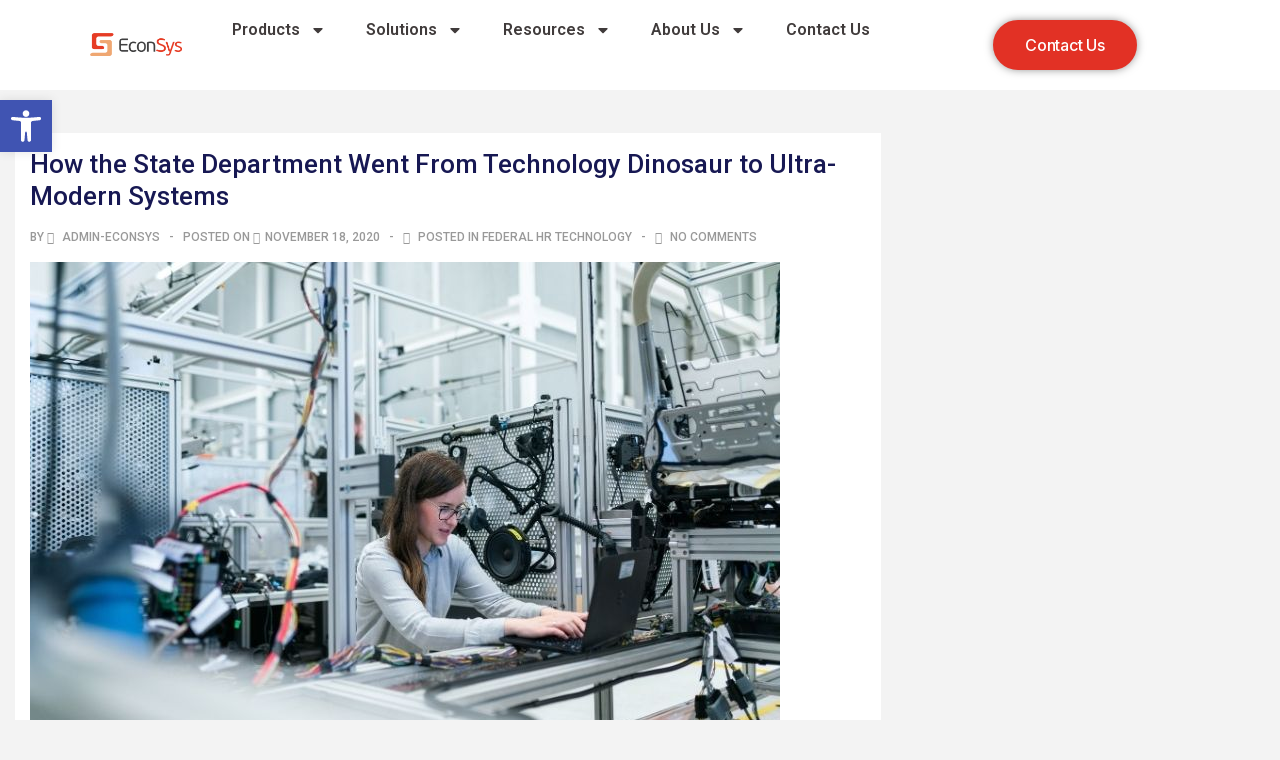

--- FILE ---
content_type: application/javascript
request_url: https://prism.app-us1.com/?a=224578923&u=https%3A%2F%2Fwww.econsys.com%2Fblog%2F
body_size: 124
content:
window.visitorGlobalObject=window.visitorGlobalObject||window.prismGlobalObject;window.visitorGlobalObject.setVisitorId('925f1b86-45fc-4ea2-8c5f-0b7f6d15490d', '224578923');window.visitorGlobalObject.setWhitelistedServices('tracking', '224578923');